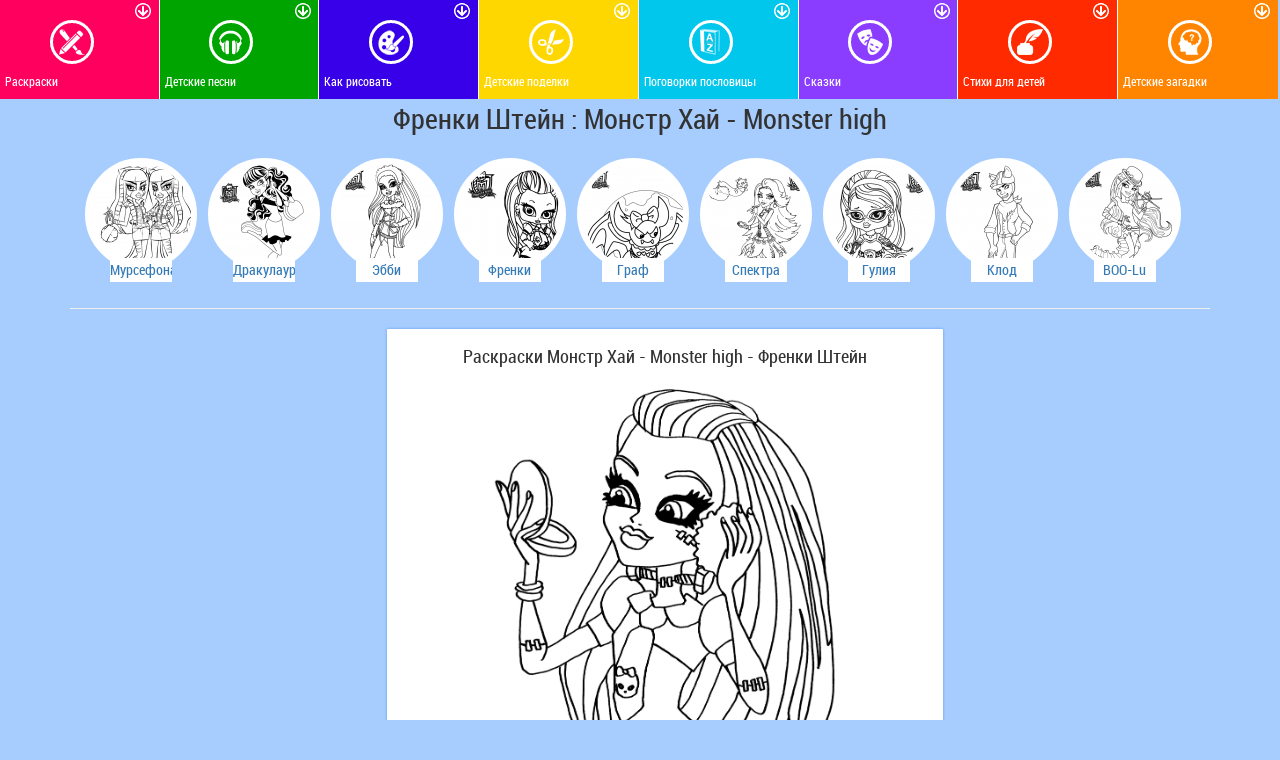

--- FILE ---
content_type: text/html; charset=UTF-8
request_url: http://detkam.e-papa.ru/raskras/205/12324.html
body_size: 17494
content:
<!DOCTYPE HTML PUBLIC "-//W3C//DTD HTML 4.01 Transitional//EN" "http://www.w3.org/TR/html4/loose.dtd">
<html>
<head>
    <title>Раскраски для детей Френки Штейн</title>
    <base href="http://detkam.e-papa.ru/">
    <META http-equiv="Content-Type" content="text/html; charset=utf-8">
    <meta name="viewport" content="width=device-width, initial-scale=1">

    <link href="/css/bootstrap.min.css" rel="stylesheet" type="text/css">
    <link href="/css/style5.css?v=8" rel="stylesheet" type="text/css">

    <!--<link href="/css/mourning.css" rel="stylesheet" type="text/css">-->
<script type="text/javascript">window.google_analytics_uacct = "UA-113027-2";</script>
<script>
        //if (parent.frames.length > 0) {
        //    parent.window.location.href = this.window.location.href;
        //}
    (function(){
        function createStyle(txt) {
            var style = document.createElement('style');
            style.textContent = txt;
            style.rel = 'stylesheet';
            document.head.appendChild(style);
        }
        var fontLsKey = 'robotoCondensed';
        try {
            if (localStorage[fontLsKey]) {
                createStyle(localStorage[fontLsKey]);
            } else {
                var request = new XMLHttpRequest();
                request.open('GET', '/css/fonts/roboto-condensed.css', true);

                request.onload = function() {
                    if (request.status >= 200 && request.status < 400) {
                        localStorage[fontLsKey] = request.responseText;
                        createStyle(request.responseText);
                    }
                }
                request.send();
            }
        } catch(ex) {}
    }());
</script><script type="text/javascript">
    function makepage(src) {
        return "<html><head><title>Раскраски для детей Френки Штейн</title><script>\n" +
            "function step1() {\n" +
            "  setTimeout('step2()', 10);\n" +
            "}\n" +
            "function step2() {\n" +
            "  window.print();\n" +
            "  window.close();\n" +
            "}\n" +
            "</scr" + "ipt>\n" +
            "</head>\n" +
            "<body onLoad='step1()'><img src='" + src + "'/></body></html>";
    }
    function printme(evt) {
        var image = evt;
        src = image;
        link = "http://detkam.e-papa.ru";
        var pw = window.open(link,"_new");
        pw.document.open();
        pw.document.write(makepage(src));
        pw.document.close();
    }
</script>
</head>
<body>
<div class="container-full">
    <style>
    .rating{color:#757575;font-size:11px;font-family:"tahoma", sans-serif;height:16px;padding-left:2px;}
    .unit-rating{list-style:none;margin:auto;padding:0;width:85px;height:16px;position:relative;background:url(../img/rate/rating.png) top left repeat-x;overflow:hidden;}
    .unit-rating li{text-indent:-90000px;padding:0;margin:0;float:left;}
    .unit-rating li a{display:block;width:17px;height:16px;text-decoration:none;text-indent:-9000px;z-index:17;position:absolute;padding:0;}
    .unit-rating li a:hover{background:url(/img/rate/rating.png) left center;z-index:2;left:0;}
    .unit-rating a.r1-unit{left:0;}
    .unit-rating a.r1-unit:hover{width:17px;}
    .unit-rating a.r2-unit{left:17px;}
    .unit-rating a.r2-unit:hover{width:34px;}
    .unit-rating a.r3-unit{left:34px;}
    .unit-rating a.r3-unit:hover{width:51px;}
    .unit-rating a.r4-unit{left:51px;}
    .unit-rating a.r4-unit:hover{width:68px;}
    .unit-rating a.r5-unit{left:68px;}
    .unit-rating a.r5-unit:hover{width:85px;}
    .unit-rating li.current-rating{background:url(/img/rate/rating.png) left bottom;position:absolute;height:16px;display:block;text-indent:-9000px;z-index:1;}

    .hidden_answer {
        visibility: hidden;
        line-height: 24px;
    }
    .help {
        height: 24px;
        width: 80%;
        margin: auto;
        cursor: pointer;
        background-image: url('[data-uri]');
        background-repeat: no-repeat;
    }

        body{background:url(/img/bg.jpg) repeat-x bottom #a7cdff;margin:0;font-family:Roboto Condensed, sans-serif;}
    .container-full {
        margin: 0 auto;
        width: 100%;
    }
    .panel span {line-height: 12px; height: 25px; overflow: hidden;display: block;text-align: center;}

    .grand {display: block;width: 11.11%;float: left;}
    .grand:last-child .button {border: 0;}
    .navigation{padding:0; margin: 0; list-style: none; position: relative;text-align: center;}
    .navigation .button{
        height: 99px;display: inline-block; width: 100%; padding: 5px;
        border-right: 1px solid #ffffff;
        text-decoration: none; position: relative;
    }
    .navigation .button .icon{
        display: block; width: 44px; height: 44px;
        border: 3px solid #FFF; margin: 15px 0 12px 30%;
        -moz-border-radius: 50% !important;
        -webkit-border-radius: 50% !important;
        border-radius: 50% !important;
        text-align: center;
    }
    .navigation .button .icon [class^="ico-"]{font-size: 27px; color: #FFF; line-height: 45px; margin: 0; display: initial;}
    .navigation .button .name{
        font-size: 12px; color: #FFF;line-height: 10px;position: absolute;text-align: left;
    }
    .navigation .button .arrow{
        position: absolute; left: 85%; top: 3px; width: 16px; height: 16px;
        background: url('/img/assets/img/arrow_white.png') left top no-repeat;
    }
    .navigation .button:hover{-moz-box-shadow: inset 0 0 4px rgba(255,255,255,.9); -webkit-box-shadow: inset 0 0 4px rgba(255,255,255,.9); box-shadow: inset 0 0 4px rgba(255,255,255,.9);}
    .navigation li.active .arrow{background: url('/img/assets/img/arrow_white_active.png') left top no-repeat;}
    .navigation li.active .sub{display: block;opacity:1; visibility: visible}

        .swiper-container {
            width: 650px;
            height: 360px;
        }
.riddles p {font-size:1.1em;height:170px}

    .colouring {background: #ff005f}
    .colouring h2 {background: #FF7AAC}
    .flash {background: #dd00d0;}
    .flash h2 {background: #DD6AD6}
    .mp {background: #00a400;}
    .painting {background-color: #3700e9}
    .painting h2 {background: #8C70E9}
    .diy {background-color: #ffd700}
    .diy h2 {background: #FFEA7A}
    .diy h2 a {color: #D07D00}
    .proverb {
        background-color: #00c7eb;}
    .fairytale {
        background-color: #8a3dff;}
    .poem {
        background-color: #ff2a00;}
    .wallpaper {
        background-color: #0ac20a;}
    .riddle {
        background-color: #ff8400;}
    .video {
        background-color: #e848df;}

    .icon {
        background-position: 50% 50%;
        background-repeat: no-repeat;    }

    .icon.colouring {
        background-image: url([data-uri]);
    }
    .icon.flash {
        background-image: url('[data-uri]');
    }
    .icon.mp {
        background-image: url("[data-uri]");
    }
    .icon.painting {
        background-image: url([data-uri]);
    }
    .icon.diy {
        background-image: url('[data-uri]');
    }
    .icon.proverb {
        background-image: url('[data-uri]');
    }
    .icon.fairytale {
        background-image: url('[data-uri]');
    }
    .icon.poem {
        background-image: url('[data-uri]');
    }
    .icon.wallpaper {
        background-image: url('[data-uri]');
    }
    .icon.riddle {
        background-image: url('[data-uri]');
    }
    .icon.video {
        background-image: url("[data-uri]");
    }

    .is-sticky .navigation {
        z-index: 10;
        height: 37px;
        box-shadow: 0 0 10px rgba(0,0,0,0.5);}
    .is-sticky .navigation .button {
        height: 37px !important;}
    .is-sticky .navigation .button .name {
        font-size: 13px;
        padding: 8px 0 0 30px;}
    .is-sticky .navigation .button .arrow {
        display: none;}
    .is-sticky .navigation .button .icon {
        width: 27px;
        height: 29px;
        float: left;
        border-radius: 0 !important;
        margin: 0;
        border: 0;}


    .left {float: left;padding-bottom: 10px}
    .content {float: left;}
    .right {float: left; min-width: 160px;background: #fff}

    @media only screen and (max-width: 767px){
        .navigation .button .icon{width: 100% !important; float: left;}
        .navigation .button .name{padding:10px 0 0 30px}
    }

    @media only screen and (min-device-width : 768px) and (max-device-width : 1024px) {
        .navigation .button .icon{padding-top: 4px; height: 41px;}

        .left {width: 100% ;}
        .content {width:100%}
    }
    @media only screen and (max-width: 768px){
        .navigation .button{width: 55px; height:37px !important; }
        .navigation .arrow{display: none;}
        .navigation .button .icon{width: 55px; height: 44px; margin: 0; border: 0;}
        .navigation .button .name{display: none}

    }
    @media only screen and (max-width: 1023px) {
        .navigation .button{width: 100%; height: 55px; }
        .navigation .arrow{display: none;}
        .navigation .button .icon{width: 55px; height: 26px; margin: 0; border: 0;}
        .navigation .button .name{font-size: 10px;}
        .navigation li{width: 10%;}
        .navigation .button .icon [class^="ico-"]{font-size: 20px; color: #FFF; line-height: 32px;}

        .content {width: 100% ;}
        .left {width: 100% ;}

        /* #wrapper {position: absolute} */
        #scroller {height: 36px !important}
        #scroller li {float:left;}
    }

    @media only screen and (max-width: 1024px) {
        .navigation{height: auto;}

        /*.content {width: 635px;}*/
        /*.left {width: 300px;}*/
    }
    /*@media only screen and (max-width: 640px){*/
    /*.content {width: 610px;}*/
    /*}*/
    @media only screen and (max-width: 560px){
        .promo {
            height: 150px;
            position: relative;
            text-align: center;
            margin: 0;
        }
        .promo img {
            position: relative;
            margin:0;
        }
        .promo h4 {
            top: 100px;
            text-align: center;
            padding:0;
            display: block;
            z-index: 7;
            line-height: 35px;
            max-height: 35px;
            font-size: 1em;
        }
        .column {
            padding-bottom: 10px;
            /*width: 50%;*/
        }
    }
    /*@media only screen and (max-width: 480px){*/
    /*.content {width: 470px;} */
    /*}*/
    /*@media only screen and (min-width : 320px) and (max-width : 480px) and (orientation: landscape) {*/
    /*.content {width: 450px;}*/
    /*}*/
    /*@media only screen and (min-width : 320px) and (max-width : 480px) and (orientation: portrait) {*/
    /*.content {width: 310px;}*/
    }


    /* Desktops and laptops ----------- */
    @media  (min-width : 768px) {
        .left {width: 100% ;}
        .content {width: 100%}
    }
    @media  (min-width : 992px) {
        .left {width: 300px;}
        .content {width: 640px}
    }
    @media  (min-width : 1023px) {
        .left {width: 300px;}
        .content {width: 640px;}
    }
    @media  (min-width : 1224px) {
        .left {width: 300px;}
        .content {width: 680px;}
    }
    @media  (min-width : 1824px) {
        .left {width: 300px;}
        .content {width: 680px;}
    }

    .content {
        max-width: 1280px;
        min-width: 310px;
    }
    .left {min-width: 300px;}


    .author {
        display: block;
        padding: 10px;
    }

    #wrapper {
        top: 113px;
        left: 0;
        width:100%;
        overflow:auto;
    }
    #scroller {
        width:3100px;
        height: 100%;
        float:left;
        padding:0;
    }
    #scroller ul {
        list-style:none;
        display:block;
        float:left;
        width:100%;
        height:100%;
        padding:0;
        margin:0;
        text-align:left;
    }
    #scroller li {
        display:block;
        vertical-align:middle;
        height:100%;
        margin: 0;
        border-right:1px solid #fff;
    }

    .string {
        width:100%;
        height:40px;
        font-size: 1.3em;
        padding-left: 50px;
        padding-top: 4px;
    }
    .btn_search {
        left: 14px;
        top: 10px;
        outline: none;
        position: absolute;
        background-image: url([data-uri]);
        background-color: transparent;
        background-repeat: no-repeat;
        background-size: 100%;
        border: none;
        height: 24px;
        width: 24px;
    }

    


</style>

<style>.navigation li {
        width: 12.48%;
</style>


    <ul class="navigation sticky">
                    <li class="grand">
                <a href="raskras/" class="button colouring">
                    <div class="arrow"></div>
                    <div class="icon colouring"></div>
                    <div class="name">Раскраски</div>
                </a>
            </li>
                    <li class="grand">
                <a href="mp/" class="button mp">
                    <div class="arrow"></div>
                    <div class="icon mp"></div>
                    <div class="name">Детские песни</div>
                </a>
            </li>
                    <li class="grand">
                <a href="painting/" class="button painting">
                    <div class="arrow"></div>
                    <div class="icon painting"></div>
                    <div class="name">Как рисовать</div>
                </a>
            </li>
                    <li class="grand">
                <a href="podelki/" class="button diy">
                    <div class="arrow"></div>
                    <div class="icon diy"></div>
                    <div class="name">Детские поделки</div>
                </a>
            </li>
                    <li class="grand">
                <a href="pogovorki/" class="button proverb">
                    <div class="arrow"></div>
                    <div class="icon proverb"></div>
                    <div class="name">Поговорки пословицы</div>
                </a>
            </li>
                    <li class="grand">
                <a href="skazki/" class="button fairytale">
                    <div class="arrow"></div>
                    <div class="icon fairytale"></div>
                    <div class="name">Сказки</div>
                </a>
            </li>
                    <li class="grand">
                <a href="stihi/" class="button poem">
                    <div class="arrow"></div>
                    <div class="icon poem"></div>
                    <div class="name">Стихи для детей</div>
                </a>
            </li>
                    <li class="grand">
                <a href="zagadki/" class="button riddle">
                    <div class="arrow"></div>
                    <div class="icon riddle"></div>
                    <div class="name">Детские загадки</div>
                </a>
            </li>
            </ul>
    <div class="container">
    <h1>Френки Штейн : Монстр Хай - Monster high</h1>

        <div class="col-lg-12">
                            <div style="display: inline-block">
                    <div class="promo midi mini">
                        <a target='_blank' href='raskras/205/12309.html'>
                            <div>
                                <img style="height: initial;border:0;top:0;border-radius:0 !important"  src='inc/ico_im_colouring/7106891134.png' alt='Мурсефона и Мяулодия'>
                            </div>
                            <h4>Мурсефона и Мяулодия</h4>
                        </a>
                    </div>
                </div>
                            <div style="display: inline-block">
                    <div class="promo midi mini">
                        <a target='_blank' href='raskras/205/12301.html'>
                            <div>
                                <img style="height: initial;border:0;top:0;border-radius:0 !important"  src='inc/ico_im_colouring/7103626128.png' alt='Дракулаура'>
                            </div>
                            <h4>Дракулаура</h4>
                        </a>
                    </div>
                </div>
                            <div style="display: inline-block">
                    <div class="promo midi mini">
                        <a target='_blank' href='raskras/205/12335.html'>
                            <div>
                                <img style="height: initial;border:0;top:0;border-radius:0 !important"  src='inc/ico_im_colouring/7106896047.png' alt='Эбби Боминейбл'>
                            </div>
                            <h4>Эбби Боминейбл</h4>
                        </a>
                    </div>
                </div>
                            <div style="display: inline-block">
                    <div class="promo midi mini">
                        <a target='_blank' href='raskras/205/12321.html'>
                            <div>
                                <img style="height: initial;border:0;top:0;border-radius:0 !important"  src='inc/ico_im_colouring/7106891274.png' alt='Френки Штейн'>
                            </div>
                            <h4>Френки Штейн</h4>
                        </a>
                    </div>
                </div>
                            <div style="display: inline-block">
                    <div class="promo midi mini">
                        <a target='_blank' href='raskras/205/12317.html'>
                            <div>
                                <img style="height: initial;border:0;top:0;border-radius:0 !important"  src='inc/ico_im_colouring/7106891173.png' alt='Граф Великолепный'>
                            </div>
                            <h4>Граф Великолепный</h4>
                        </a>
                    </div>
                </div>
                            <div style="display: inline-block">
                    <div class="promo midi mini">
                        <a target='_blank' href='raskras/205/12340.html'>
                            <div>
                                <img style="height: initial;border:0;top:0;border-radius:0 !important"  src='inc/ico_im_colouring/7106896176.png' alt='Спектра Вондергейст'>
                            </div>
                            <h4>Спектра Вондергейст</h4>
                        </a>
                    </div>
                </div>
                            <div style="display: inline-block">
                    <div class="promo midi mini">
                        <a target='_blank' href='raskras/205/2021.html'>
                            <div>
                                <img style="height: initial;border:0;top:0;border-radius:0 !important"  src='inc/ico_im_colouring/51435894.png' alt='Гулия Йелпс'>
                            </div>
                            <h4>Гулия Йелпс</h4>
                        </a>
                    </div>
                </div>
                            <div style="display: inline-block">
                    <div class="promo midi mini">
                        <a target='_blank' href='raskras/205/12315.html'>
                            <div>
                                <img style="height: initial;border:0;top:0;border-radius:0 !important"  src='inc/ico_im_colouring/7106891187.png' alt='Клод Вульф'>
                            </div>
                            <h4>Клод Вульф</h4>
                        </a>
                    </div>
                </div>
                            <div style="display: inline-block">
                    <div class="promo midi mini">
                        <a target='_blank' href='raskras/205/12297.html'>
                            <div>
                                <img style="height: initial;border:0;top:0;border-radius:0 !important"  src='inc/ico_im_colouring/7103626038.png' alt='BOO-Lu Cerone'>
                            </div>
                            <h4>BOO-Lu Cerone</h4>
                        </a>
                    </div>
                </div>
                    </div>
        <div class="clearfix"></div>
        <hr>
        <div class="col-md-4" style="max-width: 310px">
            <script async src="//pagead2.googlesyndication.com/pagead/js/adsbygoogle.js"></script>
<!-- Adaptiv Kids Main RU -->
<ins class="adsbygoogle"
     style="display:block"
     data-ad-client="ca-pub-8839308981701521"
     data-ad-slot="9228572311"
     data-ad-format="auto"></ins>
<script>
(adsbygoogle = window.adsbygoogle || []).push({});
</script>        </div>

        <div class="col-md-6">
                            <div class="box" style="text-align: center;height: 600px;">
                    <div itemprop="description" style="font-size: 18px; margin: 10px">
                        Раскраски Монстр Хай - Monster high - Френки Штейн                    </div>
                    <div class="print">
                        <a onClick="printme('http://detkam.e-papa.ru/inc/im_colouring/7106891235.png')">
                            <img id='mainImg' src='http://detkam.e-papa.ru/inc/im_colouring/7106891235.png' alt='Френки Штейн Раскраски Монстр Хай - Monster high' width='343.212890625' height='450' itemprop=\"contentURL\">
                            <div class="zoom"></div>
                        </a>
                    </div>
                    <hr>
                    <div>
                        <a val="12324" id="download" href="http://detkam.e-papa.ru/inc/im_colouring/7106891235.png" target="_blank">Скачать</a>
                        <a val="12324" onClick="printme('http://detkam.e-papa.ru/inc/im_colouring/7106891235.png'); return false;" id="print" href="">Распечатать</a>
                        <br>
                        <a class='h1' href='http://detkam.e-papa.ru/raskras/205/'>Показать все "Раскраски Монстр Хай - Monster high"</a>                    </div>
                    <div class="clearfix"></div>

                </div>
                <div class="col-md-12" style="background: #fff; margin-top: 10px">
                        <script async src="//pagead2.googlesyndication.com/pagead/js/adsbygoogle.js"></script>
                        <!-- Kids Top Adaptive -->
                        <ins class="adsbygoogle"
                             style="display:block"
                             data-ad-client="ca-pub-8839308981701521"
                             data-ad-slot="5822577680"
                             data-ad-format="auto"></ins>
                        <script>
                            (adsbygoogle = window.adsbygoogle || []).push({});
                        </script>
                </div>
                <div class="clearfix"></div>
                    </div>
        <div class="col-md-2">
            <div class="tower_w col-sm-12">
<script async src="//pagead2.googlesyndication.com/pagead/js/adsbygoogle.js"></script>
<!-- Adaptive, Kids Main Tower RU -->
<ins class="adsbygoogle"
     style="display:block"
     data-ad-client="ca-pub-8839308981701521"
     data-ad-slot="9115669284"
     data-ad-format="auto"></ins>
<script>
(adsbygoogle = window.adsbygoogle || []).push({});
</script>
</div>        </div>


    </div>
</div>
<footer id="foot">
    <div class="col-lg-12">
    <div class="row">
        <div class="copywright">
<!--            <div class="pr" title="Both Idea and Execution by Solovov aka Pan Russian"></div>-->
<!--            <div class="tanya"title="Business Assistance - TaNya e-Commerce Solutions"></div>-->
<!--            <div class="alenka"  title="Services Assistance and Technical Supporting by Alenka"></div>-->
<!--            <div class="mifril" title="Web Site Hosting and World Class Data Center Providing by Mifril LLC"></div>-->
        </div>

        <!--LiveInternet counter--><script type="text/javascript"><!--
            new Image().src = "//counter.yadro.ru/hit?r"+
                escape(document.referrer)+((typeof(screen)=="undefined")?"":
                ";s"+screen.width+"*"+screen.height+"*"+(screen.colorDepth?
                    screen.colorDepth:screen.pixelDepth))+";u"+escape(document.URL)+
                ";"+Math.random();//--></script><!--/LiveInternet-->
        <script>
            (function(i,s,o,g,r,a,m){i['GoogleAnalyticsObject']=r;i[r]=i[r]||function(){
                (i[r].q=i[r].q||[]).push(arguments)},i[r].l=1*new Date();a=s.createElement(o),
                m=s.getElementsByTagName(o)[0];a.async=1;a.src=g;m.parentNode.insertBefore(a,m)
            })(window,document,'script','//www.google-analytics.com/analytics.js','ga');
            ga('create', 'UA-113027-2');
            ga('require', 'linkid', 'linkid.js');
            ga('send', 'pageview');
        </script>

        <!-- Yandex.Metrika counter -->
<script type="text/javascript">
    (function (d, w, c) {
        (w[c] = w[c] || []).push(function() {
            try {
                w.yaCounter6235183 = new Ya.Metrika({
                    id:6235183,
                    clickmap:true,
                    trackLinks:true,
                    accurateTrackBounce:true,
                    webvisor:true
                });
            } catch(e) { }
        });

        var n = d.getElementsByTagName("script")[0],
            s = d.createElement("script"),
            f = function () { n.parentNode.insertBefore(s, n); };
        s.type = "text/javascript";
        s.async = true;
        s.src = "https://mc.yandex.ru/metrika/watch.js";

        if (w.opera == "[object Opera]") {
            d.addEventListener("DOMContentLoaded", f, false);
        } else { f(); }
    })(document, window, "yandex_metrika_callbacks");
</script>
<noscript><div><img src="https://mc.yandex.ru/watch/6235183" style="position:absolute; left:-9999px;" alt="" /></div></noscript>
<!-- /Yandex.Metrika counter -->    </div>

                                
        <div class="podval row">
            <span class="visit">
<script type="text/javascript">
<!--
var _acic={dataProvider:10};(function(){var e=document.createElement("script");e.type="text/javascript";e.async=true;e.src="https://www.acint.net/aci.js";var t=document.getElementsByTagName("script")[0];t.parentNode.insertBefore(e,t)})()
//-->
</script>            </span>
                        <span id="podval" class="col-md-12">
                <div class="col-md-4"><strong>Инфо</strong>
                    <br><a href="about/">О нас</a>
                    <!--<br><a href="inf.php">Зараз на сайті: 1</a>-->
                    <br><a href="confidentiality/">Политика конфиденциальности</a>
                </div>
                <div class="col-md-4"><strong>Контакты</strong>
                    <br><a href="contacts/">Контактные данные</a>
                    <br><a href="feedback/">Оставить отзыв</a>
                    <br>
                </div>
                <div class="col-md-4"><strong>Для партнеров</strong>
                    <br><a href="">Для авторов</a>
                    <br><a href="">Размещение рекламы</a>
                    <br>
                </div>
                <span>&copy; 2004-2026 «e-papa.org» Все для детей. /</span>
            </div>
    </div>
</div>





<script>

    function downloadJSAtOnload() {
        var element = document.createElement("script");
        element.src = "js/jquery-1.12.1.min.js";
        document.body.appendChild(element);
    }
    if (window.addEventListener)
        window.addEventListener("load", downloadJSAtOnload, false);
    else if (window.attachEvent)
        window.attachEvent("onload", downloadJSAtOnload);
    else window.onload = downloadJSAtOnload;

    var sa = document.createElement('script');
    sa.type = 'text/javascript';
    sa.async = true;
    sa.src = "js/jquery-1.12.1.min.js";
    document.head.appendChild(sa);
    sa.onload = function () {
        var sa = document.createElement('script');
        sa.type = 'text/javascript';
        sa.defer = true;
        sa.src = "js/plugins/Swiper/js/swiper.jquery.min.js";
        sa.onload = all_other;
        document.head.appendChild(sa);
    };
    document.head.appendChild(sa);


    function all_other() {
        //$(".sticky").sticky({ topSpacing: 0 });

        $("#download").on("click", function(){
            $.post("http://detkam.e-papa.ru/function.php", {id:$(this).attr("val"), action:"count_downloading"});
        });

            $(".rate").on("click", function(){
                $("#rt").load("http://detkam.e-papa.ru/rate/rating.php",{id: $(this).attr("id"), rating: $(this).attr("title")});
            });

        var mySwiper = new Swiper ('.swiper-container', {
            loop: true,
            slidesPerView: 2,
            pagination: '.swiper-pagination',
            paginationClickable: true,
            spaceBetween: 10,
            nextButton: '.swiper-button-next',
            prevButton: '.swiper-button-prev',
            //mousewheelControl: true,
            grabCursor: true,
	        centeredSlides: true,
            freeMode: true
        });

        var swiper = new Swiper('.text-container', {
            scrollbar: '.swiper-scrollbar',
            direction: 'vertical',
            slidesPerView: 'auto',
            mousewheelControl: true,
            freeMode: true
        });

        $("#show").on("click", function(){
            $(this).hide();
            $("#el").slideDown(200);
        });

        $( "#commentForm" ).submit(function(e) {
            e.preventDefault();
            $.ajax({
                url: "http://detkam.e-papa.ru/inc/addcomment.php",
                type: "post",
                dataType: "html",
                data: $(this).serialize(),
                success: function(returnData){
                    $(".comment_text").html(returnData);
                },
                error: function(e){
                    alert(e);
                }
            });
        });

        $('#nav-expander').on("click", function(){
            $( ".navigation" ).slideToggle({direction:"up"});
        });

        /*
        For riddles
         */
        function randomize()
        {
            var text = "";
            var possible = "абвгдеёжзийклмнопрстуфхцчшщъыьэюя";

            for( var i=0; i < 5; i++ )
                text += possible.charAt(Math.floor(Math.random() * possible.length));

            return text;
        }
        function shuffle (string) {
            var a = string.replace(" ", "").split(""), //.replace(" ", "")
                n = a.length;

            for(var i = n - 1; i > 0; i--) {
                var j = Math.floor(Math.random() * (i + 1));
                var tmp = a[i];
                a[i] = a[j];
                a[j] = tmp;
            }
            return a.join("");
        }

        $('.riddles').each(function () {
            var answer = $('.answer', this);
            var letters = shuffle(answer.attr('val'));
            var i = letters.length;
            while (i--) {
                $('.attempt', this).prepend('<i>'+letters[i]+'</i>')
            }
            var a = $(answer, this).attr('val').replace(" ", "").length;
            while (a--) {
                $(answer, this).prepend('<i></i>')
            }
        });

        $('.attempt i').click(function() {
            var letter = $(this).text();
            var answer = $(this).parent().prev('.answer');

            $(this).text('');

            $(this).parent().prev().find('i').each(function () {
                if ($(this).text().length === 0) {
                    $(this).text(letter);
                    return false;
                }
            });

            if ($(answer).attr('val').replace(" ", "") == $(answer).text().replace(" ", "")) {
                $('i', answer).css('background','#00cc04');
            }
        });

        $('.answer i').click(function() {
            var letter = $(this).text();
            $(this).text('').css('background','none');
            $(this).siblings().css('background','none');

            $(this).parent().next().find('i').each(function () {
                if ($(this).text().length === 0) {
                    $(this).text(letter);
                    return false;
                }
            });
        });

        $('.help').click(function() {
            $('.hidden_answer', this).css("visibility", "visible");
        });
    }
</script>
<script type="application/javascript" src="js/plugins/iscroll-4/iscroll-lite.js"></script>
<script type="text/javascript">
//    var myScroll;
//    function loaded() {
//        myScroll = new iScroll('wrapper');
//    }

//    document.addEventListener('touchmove', function (e) { e.preventDefault(); }, false);

//    document.addEventListener('DOMContentLoaded', loaded, false);
</script>
<!--<noscript><link rel="stylesheet" type="text/css" href="css/rate.css" /></noscript>-->
<link rel="stylesheet" href="js/plugins/Swiper/css/swiper.min.css"></footer>
</body>
</html>
    

--- FILE ---
content_type: text/html; charset=utf-8
request_url: https://www.google.com/recaptcha/api2/aframe
body_size: 267
content:
<!DOCTYPE HTML><html><head><meta http-equiv="content-type" content="text/html; charset=UTF-8"></head><body><script nonce="tuFIi7qW76jOmokVtr5BlQ">/** Anti-fraud and anti-abuse applications only. See google.com/recaptcha */ try{var clients={'sodar':'https://pagead2.googlesyndication.com/pagead/sodar?'};window.addEventListener("message",function(a){try{if(a.source===window.parent){var b=JSON.parse(a.data);var c=clients[b['id']];if(c){var d=document.createElement('img');d.src=c+b['params']+'&rc='+(localStorage.getItem("rc::a")?sessionStorage.getItem("rc::b"):"");window.document.body.appendChild(d);sessionStorage.setItem("rc::e",parseInt(sessionStorage.getItem("rc::e")||0)+1);localStorage.setItem("rc::h",'1769283910751');}}}catch(b){}});window.parent.postMessage("_grecaptcha_ready", "*");}catch(b){}</script></body></html>

--- FILE ---
content_type: text/css
request_url: http://detkam.e-papa.ru/css/style5.css?v=8
body_size: 2589
content:
.search{padding:0 0 10px 0;position: relative}
#el {display: none}
.btn{border-width:0;padding:5px 10px;font-size:14px;outline:none !important;background-image:none !important;-webkit-box-shadow:none;-moz-box-shadow:none;box-shadow:none;text-shadow:none;color:#FFFFFF;}
.btn-success{color:#fff;background-color:#5cb85c;border-color:#4cae4c}

.heading{position:relative;clear:both;margin: 0 5px 10px}
.heading h2 {margin:0;padding: 0 5px;}
.heading a{color:#FFFFFF}
.heading a:hover{text-decoration:none;}
.heading .btn{position:absolute;right:0;top:0;}
.heading .btn:hover{filter:brightness(150%);-webkit-filter:brightness(150%);color:#FFFFFF;}

footer{display:block;width:100%;margin-top:-30px;}
.copywright_left{background:url(http://kids.e-papa.org/img/bg_f.gif)}
.copywright{background:url(http://kids.e-papa.org/img/bg_foot.png) no-repeat left bottom;height: 182px;background-size: contain;}
.copywright div{height:54px;float:left;background-image:url(/img/command.png);margin:0 5px 25px}
.pr{background:149px;width:56px;}
.tanya{background:left;width:52px;}
.alenka{background:94px;width:53px;}
.mifril{background:right;width:43px;}
.podval{background:#A8E15A}
#podval{color:#497907;padding:10px;font-size:12px;padding-bottom:15px}
#podval div{width:31%;padding-left:15px;float:left;text-align:left;line-height:18px;}
#podval a{font-size:11px;color:#497907;text-decoration:underline;}

.nav-pills > li > a{color:#FFFFFF;font-size:16px;line-height:16px;}
.nav > li > a:hover,
.nav > li > a:focus{text-decoration:none;background-color:#4595FD;}
input, select, textarea, span, img, table, td, th, p, a, button, ul, code, pre, li, audio{-webkit-border-radius:0 !important;-moz-border-radius:0 !important;border-radius:0 !important;}
h1 {text-align: center}
h1, h2, h3, h4, h5{font-weight:lighter;}
.breadcrumbs{background-color:#8EBEFD;margin:5px 5px 10px;padding:5px;overflow: hidden}
.digest{border-bottom:1px dotted #cccccc;padding:5px 2px 2px 5px;margin:0 10px 0 20px;}
.preview{box-shadow:0 1px 2px rgba(0,0,0,0.1);-moz-box-shadow:0 1px 2px rgba(0,0,0,0.1);-webkit-box-shadow:0 1px 2px rgba(0,0,0,0.1);background:#fff;height:195px;margin-bottom:20px;}
.image{-webkit-transition:all 0.4s ease-in-out 0s;-moz-transition:all 0.4s ease-in-out 0s;-ms-transition:all 0.4s ease-in-out 0s;-o-transition:all 0.4s ease-in-out 0s;height:140px;overflow:hidden;}
.box h4{font-size:18px;font-weight:400;color:#000000;}
.box{background:#FFFFFF;box-shadow:0 0 3px #5a9ae5;border-radius:1px;padding:5px;}
.box .list-group-item{border-left:0;border-right:0;padding:5px 15px;height:30px;overflow:hidden;}
.music-list{background:#ffffff;margin:2px -10px 2px -10px;padding:4px;}
.play:after{font-size:0px;line-height:0%;width:0px;border-color:transparent transparent transparent #000;border-style:solid;border-width:5px 5px 5px 10px;width:0;height:0;position:absolute;top:5px;left:6px;content:'';}
#print{color:#9968C8;font-size:14px;text-decoration:underline;height:30px;background:url(/img/service.png) no-repeat 0px -30px;padding-left:35px;line-height:30px;margin-right:15px;display: inline-block}
#download{color:#66AB09;font-size:14px;text-decoration:underline;display:inline-block;height:30px;background:url(/img/service.png) no-repeat 0px 0px;padding-left:35px;line-height:30px;margin-right:15px;}
#show  {color:#FF7318; font-size:14px; text-decoration:underline; display:inline-block; margin:5px 0 5px 10px; cursor:pointer;
height: 30px;
background: url(/img/service.png) no-repeat 0px -60px;
padding-left: 35px;
line-height: 30px;
}
.print{margin-top:15px;text-align:center;}
.print a{display:block;position:relative;cursor:pointer;}
.print .zoom{width:100%;height:100%;position:absolute;top:0;right:0;-webkit-transition:all 0.3s ease-in-out;-moz-transition:all 0.3s ease-in-out;-o-transition:all 0.3s ease-in-out;-ms-transition:all 0.3s ease-in-out;transition:all 0.3s ease-in-out;z-index:90;background:#000;opacity:0;filter:alpha(opacity = 0);background:url(/img/assets/img/print.png) no-repeat center;-webkit-transform:scale(0);-moz-transform:scale(0);-o-transform:scale(0);-ms-transform:scale(0);transform:scale(0);-webkit-backface-visibility:hidden;}
.print a:hover .zoom{-webkit-transform:scale(1);-moz-transform:scale(1);-o-transform:scale(1);-ms-transform:scale(1);transform:scale(1);opacity:0.4;filter:alpha(opacity = 50);}
.pict{vertical-align:top;background:#fff;box-shadow:0 0 3px #5a9ae5;border-radius:1px;height:200px;text-align:center;margin-bottom:20px;overflow:hidden;}
.pict div{height:120px;overflow:hidden;}
div.pict a:hover{opacity:0.7;}
.title{font-size:16px;line-height:15px;color:#4e4e4e;display:block;}
.first{font-size:1.4em;line-height:1.1em;}

.list{vertical-align:top;background:#fff;box-shadow:0 0 3px #5a9ae5;border-radius:1px;padding:10px;margin-bottom:10px;overflow:hidden;}
.list h3{margin:0;float:left;}
.list h4{margin:0;font-size:18px;}
.list a {display: block; margin: 4px 0 2px 0}
.alphabet{clear:both;padding:4px;margin-top:10px;font-family:Tahoma, Arial;text-align:center;}
.anchor span{font-size:18px;font-weight:600;}
.block{-webkit-column-count:3;-moz-column-count:3;column-count:3;margin-top:15px;}
.block ul{margin-top:0;list-style:none;padding-left: 0;}
.block ul>li>a{font-size:15px;}
.alphabet a{text-decoration:none;background:#5ab238;display:inline-block;margin:5px 2px 0 0;width:22px;text-align:center;font-size:16px;color:#ffffff;line-height:22px;}
.alphabet a.active, .alphabet a:hover{background:#ffffff;color:#5ab238;}
.game_content{text-align:center;margin: 5px 5px 10px;}
.bottom_game {height:150px}
.controls{background:#FFFFFF;text-align:center;}
.controls img{padding:5px;}
.score_board{background:#FFFFFF;padding:5px;margin-bottom:5px}
.score {text-align: left;}
.score:nth-of-type(odd){background-color:#F1F0F0;}
.paint{background:#FFFFFF;margin:10px 10px 10px 0;padding:5px;border-radius:20px;text-align:center;}
.paint i{
    display: block;
    position: absolute;
    top: -5px;
    right: -3px;
    font-style: normal;
    font-weight: 500;
    font-size: 28px;
    color: #fff;
    text-align: center;
    z-index: 9;
    height: 54px;
    width: 54px;
    background-color: #FF7217;
    border: 6px solid #fff;
    border-radius: 27px;
    line-height: 40px;
}

.promo {
    height: 85px;
    position: relative;
    margin-left: 8px;
}
.promo h4 {
    display: inline-block;
    font-size: 18px;
    background: #fff;
    padding-left: 85px;
    line-height: 45px;
    max-height: 45px;
    overflow: hidden;
    width: 100%;
    position: absolute;
    z-index: 5;
    font-weight: 500;
}
.promo img {
    display: inline-block;
    border-radius: 50% !important;
    border: 6px solid #fff;
    height: 100%;
    position: absolute;
    z-index: 6;
    top: 2px;
    margin-left: -8px;
}
.column {
    padding-bottom: 5px;
}

.promo.mini {
    position: relative;
    text-align: center;
    margin-bottom: 18px;
}
.promo.mini img {
    position: relative;
    margin:0;
}
.promo.mini h4 {
    top: 58px;
    text-align: center;
    padding:0;
    display: block;
    z-index: 7;
    line-height: 24px;
    max-height: 24px;
    font-size: 1em;
}

.promo.mini.midi {
    margin-bottom: 45px;
}
.promo.mini.midi:hover h4 {
    background: #FF005F;
    color: #fff;
}



.promo.midi h4 {
    top: 82px;
    width: 56%;
    left: 22%;
}
.promo.midi div {
    height: 8em;
    width: 8em;
    margin: auto;
    overflow: hidden;
    border-radius: 50%;
    border: 6px solid #fff;
    background: #fff;
}

.answer i {
    display: inline-block;
    /*-moz-rotate: -180deg;
    -webkit-transform: rotate(-180deg);
    -moz-transform: rotate(-180deg);
    -ms-transform: rotate(-180deg);
    -o-transform: rotate(-180deg);*/
}

--- FILE ---
content_type: text/css
request_url: http://detkam.e-papa.ru/css/fonts/roboto-condensed.css
body_size: 54638
content:
/* Generated by Font Squirrel (http://www.fontsquirrel.com) on November 7, 2015 */



@font-face {
    font-family: 'Roboto Condensed';
    src: url([data-uri]) format('woff');
    font-weight: normal;
    font-style: normal;

}

--- FILE ---
content_type: text/plain
request_url: https://www.google-analytics.com/j/collect?v=1&_v=j102&a=440386337&t=pageview&_s=1&dl=http%3A%2F%2Fdetkam.e-papa.ru%2Fraskras%2F205%2F12324.html&ul=en-us%40posix&dt=%D0%A0%D0%B0%D1%81%D0%BA%D1%80%D0%B0%D1%81%D0%BA%D0%B8%20%D0%B4%D0%BB%D1%8F%20%D0%B4%D0%B5%D1%82%D0%B5%D0%B9%20%D0%A4%D1%80%D0%B5%D0%BD%D0%BA%D0%B8%20%D0%A8%D1%82%D0%B5%D0%B9%D0%BD&sr=1280x720&vp=1280x720&_u=KGBAAAAjAAAAAC~&jid=929843369&gjid=171395043&cid=1063096607.1769283909&tid=UA-113027-2&_gid=890663446.1769283909&_r=1&_slc=1&z=1109022824
body_size: -285
content:
2,cG-9N2209FE2M